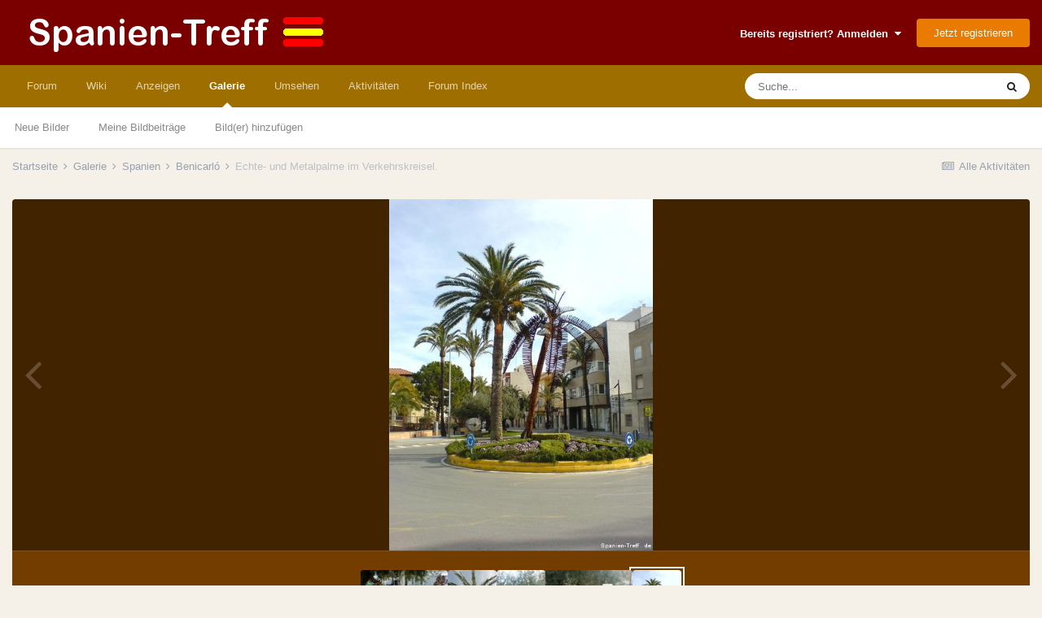

--- FILE ---
content_type: text/html;charset=UTF-8
request_url: https://www.spanien-treff.de/gallery/image/3140-echte-und-metalpalme-im-verkehrskreisel/
body_size: 11302
content:
<!DOCTYPE html>
<html lang="de-DE" dir="ltr">
	<head>
		<meta charset="utf-8">
        
		<title>Echte- und Metalpalme im Verkehrskreisel. - Spanien - Spanien Forum</title>
		
		
		
		

	<meta name="viewport" content="width=device-width, initial-scale=1">



	<meta name="twitter:card" content="summary_large_image" />



	
		
			
				<meta property="og:title" content="Echte- und Metalpalme im Verkehrskreisel.">
			
		
	

	
		
			
				<meta property="og:type" content="website">
			
		
	

	
		
			
				<meta property="og:url" content="https://www.spanien-treff.de/gallery/image/3140-echte-und-metalpalme-im-verkehrskreisel/">
			
		
	

	
		
			
				<meta name="description" content="">
			
		
	

	
		
			
				<meta property="og:description" content="">
			
		
	

	
		
			
				<meta property="og:updated_time" content="2012-04-03T23:42:11Z">
			
		
	

	
		
			
				<meta property="og:image" content="https://www.spanien-treff.de/uploads/gallery/album_123/gallery_1_123_1385431073_2907.jpg">
			
		
	

	
		
			
				<meta property="og:image:type" content="image/jpeg">
			
		
	

	
		
			
				<meta property="og:site_name" content="Spanien Forum">
			
		
	

	
		
			
				<meta property="og:locale" content="de_DE">
			
		
	


	
		<link rel="canonical" href="https://www.spanien-treff.de/gallery/image/3140-echte-und-metalpalme-im-verkehrskreisel/" />
	

	
		<link rel="preload" href="https://www.spanien-treff.de/uploads/gallery/album_123/gallery_1_123_1385431073_2907.jpg" as="image" type="image/jpeg" />
	

	
		<link rel="prefetch" href="https://www.spanien-treff.de/uploads/gallery/album_123/gallery_1_123_909392.jpg" as="image" type="image/jpeg" />
	

	
		<link rel="prefetch" href="https://www.spanien-treff.de/uploads/gallery/album_123/gallery_1_123_1385431073_2908.jpg" as="image" type="image/jpeg" />
	




<link rel="manifest" href="https://www.spanien-treff.de/manifest.webmanifest/">
<meta name="msapplication-config" content="https://www.spanien-treff.de/browserconfig.xml/">
<meta name="msapplication-starturl" content="/">
<meta name="application-name" content="Spanien Forum">
<meta name="apple-mobile-web-app-title" content="Spanien Forum">

	<meta name="theme-color" content="#7a0000">










<link rel="preload" href="//www.spanien-treff.de/applications/core/interface/font/fontawesome-webfont.woff2?v=4.7.0" as="font" crossorigin="anonymous">
		




	<link rel='stylesheet' href='https://www.spanien-treff.de/uploads/css_built_7/341e4a57816af3ba440d891ca87450ff_framework.css?v=afc8d8688c1725480815' media='all'>

	<link rel='stylesheet' href='https://www.spanien-treff.de/uploads/css_built_7/05e81b71abe4f22d6eb8d1a929494829_responsive.css?v=afc8d8688c1725480815' media='all'>

	<link rel='stylesheet' href='https://www.spanien-treff.de/uploads/css_built_7/20446cf2d164adcc029377cb04d43d17_flags.css?v=afc8d8688c1725480815' media='all'>

	<link rel='stylesheet' href='https://www.spanien-treff.de/uploads/css_built_7/90eb5adf50a8c640f633d47fd7eb1778_core.css?v=afc8d8688c1725480815' media='all'>

	<link rel='stylesheet' href='https://www.spanien-treff.de/uploads/css_built_7/5a0da001ccc2200dc5625c3f3934497d_core_responsive.css?v=afc8d8688c1725480815' media='all'>

	<link rel='stylesheet' href='https://www.spanien-treff.de/uploads/css_built_7/37c6452ea623de41c991284837957128_gallery.css?v=afc8d8688c1725480815' media='all'>

	<link rel='stylesheet' href='https://www.spanien-treff.de/uploads/css_built_7/22e9af7d7c6ac7ddc7db0f1b0d471efc_gallery_responsive.css?v=afc8d8688c1725480815' media='all'>

	<link rel='stylesheet' href='https://www.spanien-treff.de/uploads/css_built_7/8a32dcbf06236254181d222455063219_global.css?v=afc8d8688c1725480815' media='all'>





<link rel='stylesheet' href='https://www.spanien-treff.de/uploads/css_built_7/258adbb6e4f3e83cd3b355f84e3fa002_custom.css?v=afc8d8688c1725480815' media='all'>




		
		

	
	<link rel='shortcut icon' href='https://www.spanien-treff.de/uploads/monthly_2015_08/favicon.ico.4b95742181d8a01a85daaf721c461214.ico' type="image/x-icon">

	</head>
	<body class='ipsApp ipsApp_front ipsJS_none ipsClearfix' data-controller='core.front.core.app' data-message="" data-pageApp='gallery' data-pageLocation='front' data-pageModule='gallery' data-pageController='view' data-pageID='3140'  >
		

<script async src="//pagead2.googlesyndication.com/pagead/js/adsbygoogle.js"></script>
<script>
     (adsbygoogle = window.adsbygoogle || []).push({
          google_ad_client: "ca-pub-0370612749560927",
          enable_page_level_ads: true
     });
</script>

        

        

		  <a href='#ipsLayout_mainArea' class='ipsHide' title='Zum Hauptinhalt dieser Seite gehen' accesskey='m'>Zum Inhalt springen</a>
		<div id='ipsLayout_header' class='ipsClearfix'>
			





			<header>
				<div class='ipsLayout_container'>
					


<a href='https://www.spanien-treff.de/' id='elLogo' accesskey='1'><img src="https://www.spanien-treff.de/uploads/monthly_2022_09/spanien-logo.png.457434ce217363e3eba17b7bdc2a86af.png" alt='Spanien Forum'></a>

					
						

	<ul id='elUserNav' class='ipsList_inline cSignedOut ipsResponsive_showDesktop'>
		
        
		
        
        
            
            <li id='elSignInLink'>
                <a href='https://www.spanien-treff.de/login/' data-ipsMenu-closeOnClick="false" data-ipsMenu id='elUserSignIn'>
                    Bereits registriert? Anmelden &nbsp;<i class='fa fa-caret-down'></i>
                </a>
                
<div id='elUserSignIn_menu' class='ipsMenu ipsMenu_auto ipsHide'>
	<form accept-charset='utf-8' method='post' action='https://www.spanien-treff.de/login/'>
		<input type="hidden" name="csrfKey" value="7ce597af83d59deb6420e5d2a8d40555">
		<input type="hidden" name="ref" value="aHR0cHM6Ly93d3cuc3Bhbmllbi10cmVmZi5kZS9nYWxsZXJ5L2ltYWdlLzMxNDAtZWNodGUtdW5kLW1ldGFscGFsbWUtaW0tdmVya2VocnNrcmVpc2VsLw==">
		<div data-role="loginForm">
			
			
			
				
<div class="ipsPad ipsForm ipsForm_vertical">
	<h4 class="ipsType_sectionHead">Anmelden</h4>
	<br><br>
	<ul class='ipsList_reset'>
		<li class="ipsFieldRow ipsFieldRow_noLabel ipsFieldRow_fullWidth">
			
			
				<input type="email" placeholder="E-Mail-Adresse" name="auth" autocomplete="email">
			
		</li>
		<li class="ipsFieldRow ipsFieldRow_noLabel ipsFieldRow_fullWidth">
			<input type="password" placeholder="Passwort" name="password" autocomplete="current-password">
		</li>
		<li class="ipsFieldRow ipsFieldRow_checkbox ipsClearfix">
			<span class="ipsCustomInput">
				<input type="checkbox" name="remember_me" id="remember_me_checkbox" value="1" checked aria-checked="true">
				<span></span>
			</span>
			<div class="ipsFieldRow_content">
				<label class="ipsFieldRow_label" for="remember_me_checkbox">Angemeldet bleiben</label>
				<span class="ipsFieldRow_desc">Nicht empfohlen auf gemeinsam genutzten Computern</span>
			</div>
		</li>
		<li class="ipsFieldRow ipsFieldRow_fullWidth">
			<button type="submit" name="_processLogin" value="usernamepassword" class="ipsButton ipsButton_primary ipsButton_small" id="elSignIn_submit">Anmelden</button>
			
				<p class="ipsType_right ipsType_small">
					
						<a href='https://www.spanien-treff.de/lostpassword/' data-ipsDialog data-ipsDialog-title='Passwort vergessen?'>
					
					Passwort vergessen?</a>
				</p>
			
		</li>
	</ul>
</div>
			
		</div>
	</form>
</div>
            </li>
            
        
		
			<li>
				
					<a href='https://www.spanien-treff.de/register/' data-ipsDialog data-ipsDialog-size='narrow' data-ipsDialog-title='Jetzt registrieren' id='elRegisterButton' class='ipsButton ipsButton_normal ipsButton_primary'>Jetzt registrieren</a>
				
			</li>
		
	</ul>

						
<ul class='ipsMobileHamburger ipsList_reset ipsResponsive_hideDesktop'>
	<li data-ipsDrawer data-ipsDrawer-drawerElem='#elMobileDrawer'>
		<a href='#'>
			
			
				
			
			
			
			<i class='fa fa-navicon'></i>
		</a>
	</li>
</ul>
					
				</div>
			</header>
			

	<nav data-controller='core.front.core.navBar' class=' ipsResponsive_showDesktop'>
		<div class='ipsNavBar_primary ipsLayout_container '>
			<ul data-role="primaryNavBar" class='ipsClearfix'>
				


	
		
		
		<li  id='elNavSecondary_3' data-role="navBarItem" data-navApp="forums" data-navExt="Forums">
			
			
				<a href="https://www.spanien-treff.de/forums/"  data-navItem-id="3" >
					Forum<span class='ipsNavBar_active__identifier'></span>
				</a>
			
			
		</li>
	
	

	
		
		
		<li  id='elNavSecondary_22' data-role="navBarItem" data-navApp="cms" data-navExt="Pages">
			
			
				<a href="https://www.spanien-treff.de/wiki/"  data-navItem-id="22" >
					Wiki<span class='ipsNavBar_active__identifier'></span>
				</a>
			
			
		</li>
	
	

	
		
		
		<li  id='elNavSecondary_28' data-role="navBarItem" data-navApp="core" data-navExt="CustomItem">
			
			
				<a href="https://www.spanien-treff.de/forums/forum/62-spanien-kleinanzeigen-dienstleistungen-marktplatz/"  data-navItem-id="28" >
					Anzeigen<span class='ipsNavBar_active__identifier'></span>
				</a>
			
			
		</li>
	
	

	
		
		
			
		
		<li class='ipsNavBar_active' data-active id='elNavSecondary_4' data-role="navBarItem" data-navApp="gallery" data-navExt="Gallery">
			
			
				<a href="https://www.spanien-treff.de/gallery/"  data-navItem-id="4" data-navDefault>
					Galerie<span class='ipsNavBar_active__identifier'></span>
				</a>
			
			
				<ul class='ipsNavBar_secondary ' data-role='secondaryNavBar'>
					


	
		
		
		<li  id='elNavSecondary_25' data-role="navBarItem" data-navApp="core" data-navExt="YourActivityStreamsItem">
			
			
				<a href="https://www.spanien-treff.de/discover/6/"  data-navItem-id="25" >
					Neue Bilder<span class='ipsNavBar_active__identifier'></span>
				</a>
			
			
		</li>
	
	

	
		
		
		<li  id='elNavSecondary_26' data-role="navBarItem" data-navApp="core" data-navExt="YourActivityStreamsItem">
			
			
				<a href="https://www.spanien-treff.de/discover/7/"  data-navItem-id="26" >
					Meine Bildbeiträge<span class='ipsNavBar_active__identifier'></span>
				</a>
			
			
		</li>
	
	

	
		
		
		<li  id='elNavSecondary_27' data-role="navBarItem" data-navApp="core" data-navExt="CustomItem">
			
			
				<a href="https://www.spanien-treff.de/gallery/submit/?_new=1"  data-navItem-id="27" >
					Bild(er) hinzufügen<span class='ipsNavBar_active__identifier'></span>
				</a>
			
			
		</li>
	
	

					<li class='ipsHide' id='elNavigationMore_4' data-role='navMore'>
						<a href='#' data-ipsMenu data-ipsMenu-appendTo='#elNavigationMore_4' id='elNavigationMore_4_dropdown'>Mehr <i class='fa fa-caret-down'></i></a>
						<ul class='ipsHide ipsMenu ipsMenu_auto' id='elNavigationMore_4_dropdown_menu' data-role='moreDropdown'></ul>
					</li>
				</ul>
			
		</li>
	
	

	
		
		
		<li  id='elNavSecondary_1' data-role="navBarItem" data-navApp="core" data-navExt="CustomItem">
			
			
				<a href="https://www.spanien-treff.de"  data-navItem-id="1" >
					Umsehen<span class='ipsNavBar_active__identifier'></span>
				</a>
			
			
				<ul class='ipsNavBar_secondary ipsHide' data-role='secondaryNavBar'>
					


	
		
		
		<li  id='elNavSecondary_30' data-role="navBarItem" data-navApp="core" data-navExt="Promoted">
			
			
				<a href="https://www.spanien-treff.de/ourpicks/"  data-navItem-id="30" >
					Unsere Auswahl<span class='ipsNavBar_active__identifier'></span>
				</a>
			
			
		</li>
	
	

	
		
		
		<li  id='elNavSecondary_29' data-role="navBarItem" data-navApp="core" data-navExt="Leaderboard">
			
			
				<a href="https://www.spanien-treff.de/leaderboard/"  data-navItem-id="29" >
					Rangliste<span class='ipsNavBar_active__identifier'></span>
				</a>
			
			
		</li>
	
	

	
	

	
		
		
		<li  id='elNavSecondary_6' data-role="navBarItem" data-navApp="calendar" data-navExt="Calendar">
			
			
				<a href="https://www.spanien-treff.de/events/"  data-navItem-id="6" >
					Kalender<span class='ipsNavBar_active__identifier'></span>
				</a>
			
			
		</li>
	
	

	
		
		
		<li  id='elNavSecondary_8' data-role="navBarItem" data-navApp="core" data-navExt="StaffDirectory">
			
			
				<a href="https://www.spanien-treff.de/staff/"  data-navItem-id="8" >
					Teammitglieder<span class='ipsNavBar_active__identifier'></span>
				</a>
			
			
		</li>
	
	

	
		
		
		<li  id='elNavSecondary_9' data-role="navBarItem" data-navApp="core" data-navExt="OnlineUsers">
			
			
				<a href="https://www.spanien-treff.de/online/"  data-navItem-id="9" >
					Benutzer online<span class='ipsNavBar_active__identifier'></span>
				</a>
			
			
		</li>
	
	

					<li class='ipsHide' id='elNavigationMore_1' data-role='navMore'>
						<a href='#' data-ipsMenu data-ipsMenu-appendTo='#elNavigationMore_1' id='elNavigationMore_1_dropdown'>Mehr <i class='fa fa-caret-down'></i></a>
						<ul class='ipsHide ipsMenu ipsMenu_auto' id='elNavigationMore_1_dropdown_menu' data-role='moreDropdown'></ul>
					</li>
				</ul>
			
		</li>
	
	

	
		
		
		<li  id='elNavSecondary_2' data-role="navBarItem" data-navApp="core" data-navExt="CustomItem">
			
			
				<a href="https://www.spanien-treff.de/discover/"  data-navItem-id="2" >
					Aktivitäten<span class='ipsNavBar_active__identifier'></span>
				</a>
			
			
				<ul class='ipsNavBar_secondary ipsHide' data-role='secondaryNavBar'>
					


	
		
		
		<li  id='elNavSecondary_10' data-role="navBarItem" data-navApp="core" data-navExt="AllActivity">
			
			
				<a href="https://www.spanien-treff.de/discover/"  data-navItem-id="10" >
					Alle Aktivitäten<span class='ipsNavBar_active__identifier'></span>
				</a>
			
			
		</li>
	
	

	
		
		
		<li  id='elNavSecondary_12' data-role="navBarItem" data-navApp="core" data-navExt="YourActivityStreamsItem">
			
			
				<a href="https://www.spanien-treff.de/discover/unread/"  data-navItem-id="12" >
					Ungelesene Inhalte<span class='ipsNavBar_active__identifier'></span>
				</a>
			
			
		</li>
	
	

	
		
		
		<li  id='elNavSecondary_13' data-role="navBarItem" data-navApp="core" data-navExt="YourActivityStreamsItem">
			
			
				<a href="https://www.spanien-treff.de/discover/content-started/"  data-navItem-id="13" >
					Inhalte, die ich erstellt habe<span class='ipsNavBar_active__identifier'></span>
				</a>
			
			
		</li>
	
	

	
		
		
		<li  id='elNavSecondary_11' data-role="navBarItem" data-navApp="core" data-navExt="YourActivityStreams">
			
			
				<a href="#" id="elNavigation_11" data-ipsMenu data-ipsMenu-appendTo='#elNavSecondary_2' data-ipsMenu-activeClass='ipsNavActive_menu' data-navItem-id="11" >
					Meine Aktivitäten-Streams <i class="fa fa-caret-down"></i><span class='ipsNavBar_active__identifier'></span>
				</a>
				<ul id="elNavigation_11_menu" class="ipsMenu ipsMenu_auto ipsHide">
					

	
		
			<li class='ipsMenu_item' data-streamid='6'>
				<a href='https://www.spanien-treff.de/discover/6/' >
					Neue Bilder
				</a>
			</li>
		
	

				</ul>
			
			
		</li>
	
	

	
		
		
		<li  id='elNavSecondary_14' data-role="navBarItem" data-navApp="core" data-navExt="Search">
			
			
				<a href="https://www.spanien-treff.de/search/"  data-navItem-id="14" >
					Suche<span class='ipsNavBar_active__identifier'></span>
				</a>
			
			
		</li>
	
	

					<li class='ipsHide' id='elNavigationMore_2' data-role='navMore'>
						<a href='#' data-ipsMenu data-ipsMenu-appendTo='#elNavigationMore_2' id='elNavigationMore_2_dropdown'>Mehr <i class='fa fa-caret-down'></i></a>
						<ul class='ipsHide ipsMenu ipsMenu_auto' id='elNavigationMore_2_dropdown_menu' data-role='moreDropdown'></ul>
					</li>
				</ul>
			
		</li>
	
	

	
		
		
		<li  id='elNavSecondary_34' data-role="navBarItem" data-navApp="core" data-navExt="CustomItem">
			
			
				<a href="https://www.spanien-treff.de/forums/"  data-navItem-id="34" >
					Forum Index<span class='ipsNavBar_active__identifier'></span>
				</a>
			
			
		</li>
	
	

				<li class='ipsHide' id='elNavigationMore' data-role='navMore'>
					<a href='#' data-ipsMenu data-ipsMenu-appendTo='#elNavigationMore' id='elNavigationMore_dropdown'>Mehr</a>
					<ul class='ipsNavBar_secondary ipsHide' data-role='secondaryNavBar'>
						<li class='ipsHide' id='elNavigationMore_more' data-role='navMore'>
							<a href='#' data-ipsMenu data-ipsMenu-appendTo='#elNavigationMore_more' id='elNavigationMore_more_dropdown'>Mehr <i class='fa fa-caret-down'></i></a>
							<ul class='ipsHide ipsMenu ipsMenu_auto' id='elNavigationMore_more_dropdown_menu' data-role='moreDropdown'></ul>
						</li>
					</ul>
				</li>
			</ul>
			

	<div id="elSearchWrapper">
		<div id='elSearch' data-controller="core.front.core.quickSearch">
			<form accept-charset='utf-8' action='//www.spanien-treff.de/search/?do=quicksearch' method='post'>
                <input type='search' id='elSearchField' placeholder='Suche...' name='q' autocomplete='off' aria-label='Suche'>
                <details class='cSearchFilter'>
                    <summary class='cSearchFilter__text'></summary>
                    <ul class='cSearchFilter__menu'>
                        
                        <li><label><input type="radio" name="type" value="all"  checked><span class='cSearchFilter__menuText'>Überall</span></label></li>
                        
                            
                                <li><label><input type="radio" name="type" value='contextual_{&quot;type&quot;:&quot;gallery_image&quot;,&quot;nodes&quot;:3}'><span class='cSearchFilter__menuText'>Diese Kategorie</span></label></li>
                            
                                <li><label><input type="radio" name="type" value='contextual_{&quot;type&quot;:&quot;gallery_image&quot;,&quot;item&quot;:3140}'><span class='cSearchFilter__menuText'>Diese Bild</span></label></li>
                            
                        
                        
                            <li><label><input type="radio" name="type" value="core_statuses_status"><span class='cSearchFilter__menuText'>Statusmeldungen</span></label></li>
                        
                            <li><label><input type="radio" name="type" value="cms_pages_pageitem"><span class='cSearchFilter__menuText'>Seiten</span></label></li>
                        
                            <li><label><input type="radio" name="type" value="cms_records1"><span class='cSearchFilter__menuText'>Wiki-Einträge</span></label></li>
                        
                            <li><label><input type="radio" name="type" value="forums_topic"><span class='cSearchFilter__menuText'>Themen</span></label></li>
                        
                            <li><label><input type="radio" name="type" value="calendar_event"><span class='cSearchFilter__menuText'>Termine</span></label></li>
                        
                            <li><label><input type="radio" name="type" value="gallery_image"><span class='cSearchFilter__menuText'>Bilder</span></label></li>
                        
                            <li><label><input type="radio" name="type" value="gallery_album_item"><span class='cSearchFilter__menuText'>Alben</span></label></li>
                        
                            <li><label><input type="radio" name="type" value="core_members"><span class='cSearchFilter__menuText'>Benutzer</span></label></li>
                        
                    </ul>
                </details>
				<button class='cSearchSubmit' type="submit" aria-label='Suche'><i class="fa fa-search"></i></button>
			</form>
		</div>
	</div>

		</div>
	</nav>

			
<ul id='elMobileNav' class='ipsResponsive_hideDesktop' data-controller='core.front.core.mobileNav'>
	
		
			
			
				
				
			
				
				
			
				
					<li id='elMobileBreadcrumb'>
						<a href='https://www.spanien-treff.de/gallery/album/123-benicarl%C3%B3/'>
							<span>Benicarló</span>
						</a>
					</li>
				
				
			
				
				
			
		
	
	
	
	<li >
		<a data-action="defaultStream" href='https://www.spanien-treff.de/discover/'><i class="fa fa-newspaper-o" aria-hidden="true"></i></a>
	</li>

	

	
		<li class='ipsJS_show'>
			<a href='https://www.spanien-treff.de/search/'><i class='fa fa-search'></i></a>
		</li>
	
</ul>
		</div>
		<main id='ipsLayout_body' class='ipsLayout_container'>
			<div id='ipsLayout_contentArea'>
				<div id='ipsLayout_contentWrapper'>
					
<nav class='ipsBreadcrumb ipsBreadcrumb_top ipsFaded_withHover'>
	

	<ul class='ipsList_inline ipsPos_right'>
		
		<li >
			<a data-action="defaultStream" class='ipsType_light '  href='https://www.spanien-treff.de/discover/'><i class="fa fa-newspaper-o" aria-hidden="true"></i> <span>Alle Aktivitäten</span></a>
		</li>
		
	</ul>

	<ul data-role="breadcrumbList">
		<li>
			<a title="Startseite" href='https://www.spanien-treff.de/'>
				<span>Startseite <i class='fa fa-angle-right'></i></span>
			</a>
		</li>
		
		
			<li>
				
					<a href='https://www.spanien-treff.de/gallery/'>
						<span>Galerie <i class='fa fa-angle-right' aria-hidden="true"></i></span>
					</a>
				
			</li>
		
			<li>
				
					<a href='https://www.spanien-treff.de/gallery/category/3-spanien/'>
						<span>Spanien <i class='fa fa-angle-right' aria-hidden="true"></i></span>
					</a>
				
			</li>
		
			<li>
				
					<a href='https://www.spanien-treff.de/gallery/album/123-benicarl%C3%B3/'>
						<span>Benicarló <i class='fa fa-angle-right' aria-hidden="true"></i></span>
					</a>
				
			</li>
		
			<li>
				
					Echte- und Metalpalme im Verkehrskreisel.
				
			</li>
		
	</ul>
</nav>
					
					<div id='ipsLayout_mainArea'>
						
						
						
						

	




	<div class='cWidgetContainer '  data-role='widgetReceiver' data-orientation='horizontal' data-widgetArea='header'>
		<ul class='ipsList_reset'>
			
				
					
					<li class='ipsWidget ipsWidget_horizontal ipsBox  ipsWidgetHide ipsHide ' data-blockID='app_core_announcements_dln85f7dp' data-blockConfig="true" data-blockTitle="Ankündigungen" data-blockErrorMessage="Dieser Block kann nicht angezeigt werden. Er benötigt eine Konfiguration, kann auf dieser Seite nicht dargestellt werden, oder wird erst nach einem erneuten Seitenaufruf dargestellt."  data-controller='core.front.widgets.block'></li>
				
			
		</ul>
	</div>

						



<div data-controller='gallery.front.view.image' data-lightboxURL='https://www.spanien-treff.de/gallery/image/3140-echte-und-metalpalme-im-verkehrskreisel/'>
	<div class='ipsColumns ipsMargin_bottom'>
		<div class='ipsColumn ipsColumn_fluid'>
			<div class='cGalleryLightbox_inner' data-role="imageSizer">
				<div class='elGalleryHeader'>
					

<div id='elGalleryImage' class='elGalleryImage' data-role="imageFrame" data-imageSizes='{&quot;large&quot;:[450,600],&quot;small&quot;:[180,240]}'>
	
		<div class='cGalleryViewImage' data-role='notesWrapper' data-controller='gallery.front.view.notes' data-imageID='3140'  data-notesData='[]'>
			<div>
				<a href='https://www.spanien-treff.de/uploads/gallery/album_123/gallery_1_123_1385431073_2907.jpg' title='In Lightbox anzeigen' data-ipsLightbox>
					<img src='https://www.spanien-treff.de/uploads/gallery/album_123/gallery_1_123_1385431073_2907.jpg' alt="Echte- und Metalpalme im Verkehrskreisel." title='Echte- und Metalpalme im Verkehrskreisel.' data-role='theImage'>
				</a>
            </div>
			
		</div>
        	


		<div class='cGalleryImageFade'>
			<div class='cGalleryImageBottomBar'>
				<div class='cGalleryCreditInfo ipsType_normal ipsHide'>
					
						<div>&copy; Joaquín Enríquez Beltrán</div>
					

					
				</div>
				
					<ul class='ipsList_inline'>
						<li>
							<a href='#' data-ipsMenu data-ipsMenu-above='true' id='elImageTools' class='ipsButton ipsButton_link ipsButton_verySmall ipsJS_show cGalleryViewImage_controls'>Bildwerkzeuge <i class='fa fa-caret-down'></i></a>
						</li>
					</ul>
					<ul class='ipsMenu ipsMenu_auto ipsHide' id='elImageTools_menu'>
						
						
						
							<li class='ipsMenu_item'>
								<a href='https://www.spanien-treff.de/gallery/image/3140-echte-und-metalpalme-im-verkehrskreisel/?do=download' title='Herunterladen'><i class='fa fa-fw fa-download'></i> Herunterladen</a>
							</li>
						
					</ul>
				
			</div>
		</div>
	
	<span class='elGalleryImageNav'>
       
            <a href='https://www.spanien-treff.de/gallery/image/3140-echte-und-metalpalme-im-verkehrskreisel/?browse=1&amp;do=previous' class='elGalleryImageNav_prev' data-action="prevMedia"><i class='fa fa-angle-left'></i></a>
            <a href='https://www.spanien-treff.de/gallery/image/3140-echte-und-metalpalme-im-verkehrskreisel/?browse=1&amp;do=next' class='elGalleryImageNav_next' data-action="nextMedia"><i class='fa fa-angle-right'></i></a>
        
	</span>
</div>
				</div>
			</div>
            
            
            
			<div class='cGalleryImageThumbs'>
				<ol class='cGalleryCarousel' id='gallery-image-thumbs'>
                    
					
			            <li class='cGalleryCarousel__item'>
			            	<div class='ipsImageBlock'>
				                
					                <a href='https://www.spanien-treff.de/gallery/image/3144-verkrusteter-anker/' title='Bild anzeigen Verkrusteter Anker' class='ipsImageBlock__main'>
					                	<img src='https://www.spanien-treff.de/uploads/gallery/album_123/sml_gallery_1_123_1385431073_2911.jpg' alt="Verkrusteter Anker" loading="lazy">
					                </a>
				                
                            	

                            </div>
                        </li>
                        
			        
			            <li class='cGalleryCarousel__item'>
			            	<div class='ipsImageBlock'>
				                
					                <a href='https://www.spanien-treff.de/gallery/image/3143-palme/' title='Bild anzeigen Palme' class='ipsImageBlock__main'>
					                	<img src='https://www.spanien-treff.de/uploads/gallery/album_123/sml_gallery_1_123_1385431073_2910.jpg' alt="Palme" loading="lazy">
					                </a>
				                
                            	

                            </div>
                        </li>
                        
			        
			            <li class='cGalleryCarousel__item'>
			            	<div class='ipsImageBlock'>
				                
					                <a href='https://www.spanien-treff.de/gallery/image/3142-baum/' title='Bild anzeigen Baum' class='ipsImageBlock__main'>
					                	<img src='https://www.spanien-treff.de/uploads/gallery/album_123/sml_gallery_1_123_1385431073_2909.jpg' alt="Baum" loading="lazy">
					                </a>
				                
                            	

                            </div>
                        </li>
                        
			        
			            <li class='cGalleryCarousel__item'>
			            	<div class='ipsImageBlock'>
				                
					                <a href='https://www.spanien-treff.de/gallery/image/3141-m%C3%BChlsteine/' title='Bild anzeigen Mühlsteine' class='ipsImageBlock__main'>
					                	<img src='https://www.spanien-treff.de/uploads/gallery/album_123/sml_gallery_1_123_1385431073_2908.jpg' alt="Mühlsteine" loading="lazy">
					                </a>
				                
                            	

                            </div>
                        </li>
                        
			        

                    <li class='cGalleryCarousel__item cGalleryCarousel__item--active'>
                    	<div class='ipsImageBlock'>
	                        
	                            <a href='https://www.spanien-treff.de/gallery/image/3140-echte-und-metalpalme-im-verkehrskreisel/' title='Bild anzeigen Echte- und Metalpalme im Verkehrskreisel.' class='ipsImageBlock__main'>
	                                <img src='https://www.spanien-treff.de/uploads/gallery/album_123/sml_gallery_1_123_1385431073_2907.jpg' alt="Echte- und Metalpalme im Verkehrskreisel." loading="lazy">
	                            </a>
                        	
                        	

                        </div>
                        
                    </li>

                    
				</ol>
                <div class='cGalleryCarouselNav cGalleryCarouselNav--overlay' data-carousel-controls='gallery-image-thumbs' data-controller="gallery.front.browse.carousel" hidden>
                    <button class='cGalleryCarouselNav__button' data-carousel-arrow='prev' aria-label='Previous' role='button'>
                        <svg aria-hidden="true" xmlns="http://www.w3.org/2000/svg" viewBox="0 0 320 512" width="10"><path d="M34.52 239.03L228.87 44.69c9.37-9.37 24.57-9.37 33.94 0l22.67 22.67c9.36 9.36 9.37 24.52.04 33.9L131.49 256l154.02 154.75c9.34 9.38 9.32 24.54-.04 33.9l-22.67 22.67c-9.37 9.37-24.57 9.37-33.94 0L34.52 272.97c-9.37-9.37-9.37-24.57 0-33.94z"/></svg>
                    </button>
                    <button class='cGalleryCarouselNav__button' data-carousel-arrow='next' aria-label='Next' role='button'>
                        <svg aria-hidden="true" xmlns="http://www.w3.org/2000/svg" viewBox="0 0 320 512" width="10"><path d="M285.476 272.971L91.132 467.314c-9.373 9.373-24.569 9.373-33.941 0l-22.667-22.667c-9.357-9.357-9.375-24.522-.04-33.901L188.505 256 34.484 101.255c-9.335-9.379-9.317-24.544.04-33.901l22.667-22.667c9.373-9.373 24.569-9.373 33.941 0L285.475 239.03c9.373 9.372 9.373 24.568.001 33.941z"/></svg>
                    </button>
                </div>
			</div>
            
		</div>
	</div>

	<section data-role='imageInfo'>
		




<div class='ipsColumns ipsColumns_collapsePhone ipsResponsive_pull ipsSpacer_bottom'>
	<div class='ipsColumn ipsColumn_fluid'>
		

		<div class='ipsBox'>
			<div class='ipsPadding' data-role='imageDescription'>
				<div class='ipsFlex ipsFlex-ai:center ipsFlex-fw:wrap ipsGap:4'>
					<div class='ipsFlex-flex:11'>
						<h1 class='ipsType_pageTitle ipsContained_container'>
							
							
							
							
							
								<span class='ipsContained ipsType_break'>Echte- und Metalpalme im Verkehrskreisel.</span>
							
						</h1>
						
					</div>
				</div>
				<hr class='ipsHr'>
				<div class='ipsPageHeader__meta ipsFlex ipsFlex-jc:between ipsFlex-ai:center ipsFlex-fw:wrap ipsGap:3'>
					<div class='ipsFlex-flex:11'>
						<div class='ipsPhotoPanel ipsPhotoPanel_mini ipsClearfix'>
							


	<a href="https://www.spanien-treff.de/profile/1-delmar/" rel="nofollow" data-ipsHover data-ipsHover-width="370" data-ipsHover-target="https://www.spanien-treff.de/profile/1-delmar/?do=hovercard" class="ipsUserPhoto ipsUserPhoto_mini" title="Zum Profil von Delmar">
		<img src='https://www.spanien-treff.de/uploads/monthly_2025_12/FranzMarctiereineinerlandschaft.thumb.jpg.57be777be96a0ad65b26d5da218c2f2c.jpg' alt='Delmar' loading="lazy">
	</a>

							<div>
								<p class='ipsType_reset ipsType_normal ipsType_blendLinks'>
									Von 


<a href='https://www.spanien-treff.de/profile/1-delmar/' rel="nofollow" data-ipsHover data-ipsHover-width='370' data-ipsHover-target='https://www.spanien-treff.de/profile/1-delmar/?do=hovercard&amp;referrer=https%253A%252F%252Fwww.spanien-treff.de%252Fgallery%252Fimage%252F3140-echte-und-metalpalme-im-verkehrskreisel%252F' title="Zum Profil von Delmar" class="ipsType_break">Delmar</a>
								</p>
								<ul class='ipsList_inline'>
									<li class='ipsType_light'><time datetime='2012-04-03T23:42:11Z' title='03.04.2012 23:42 ' data-short='13 Jr.'>3. April 2012</time></li>
									<li class='ipsType_light'>1.634 Aufrufe</li>
									
										<li><a href='https://www.spanien-treff.de/profile/1-delmar/content/?type=gallery_image'>Andere Bilder dieses Benutzers suchen</a></li>
									
								</ul>
							</div>
						</div>
					</div>
					<div class='ipsFlex-flex:01 ipsResponsive_hidePhone'>
						<div class='ipsFlex ipsFlex-ai:center ipsFlex-jc:center ipsGap:3 ipsGap_row:0'>
							
							



							

<div data-followApp='gallery' data-followArea='image' data-followID='3140' data-controller='core.front.core.followButton'>
	

	<a href='https://www.spanien-treff.de/login/' rel="nofollow" class="ipsFollow ipsPos_middle ipsButton ipsButton_light ipsButton_verySmall ipsButton_disabled" data-role="followButton" data-ipsTooltip title='Anmelden, um diesem Inhalt zu folgen'>
		<span>Folgen</span>
		<span class='ipsCommentCount'>0</span>
	</a>

</div>
						</div>
					</div>
				</div>
				
				
					<hr class='ipsHr'>			
					<div class='ipsType_medium ipsType_richText ipsType_break ipsSpacer_both' data-controller="core.front.core.lightboxedImages">
						


					</div>
				

				

					

				

					
						<h3 class='ipsType_minorHeading'>Copyright</h3>
						<div class='ipsType_richText'>
							&copy; Joaquín Enríquez Beltrán
						</div>
					

				
			</div>
			<div class='ipsItemControls'>
				
					

	<div data-controller='core.front.core.reaction' class='ipsItemControls_right ipsClearfix '>	
		<div class='ipsReact ipsPos_right'>
			
				
				<div class='ipsReact_blurb ipsHide' data-role='reactionBlurb'>
					
				</div>
			
			
			
		</div>
	</div>

				
				<ul class='ipsComment_controls ipsClearfix ipsItemControls_left'>
					
				</ul>
			</div>
		</div>
	</div>
	<div class='ipsColumn ipsColumn_veryWide' id='elGalleryImageStats'>
		<div class='ipsBox ipsPadding' data-role="imageStats">
			
				<div class='ipsType_center'>
					
<div  class='ipsClearfix ipsRating  ipsRating_veryLarge'>
	
	<ul class='ipsRating_collective'>
		
			
				<li class='ipsRating_off'>
					<i class='fa fa-star'></i>
				</li>
			
		
			
				<li class='ipsRating_off'>
					<i class='fa fa-star'></i>
				</li>
			
		
			
				<li class='ipsRating_off'>
					<i class='fa fa-star'></i>
				</li>
			
		
			
				<li class='ipsRating_off'>
					<i class='fa fa-star'></i>
				</li>
			
		
			
				<li class='ipsRating_off'>
					<i class='fa fa-star'></i>
				</li>
			
		
	</ul>
</div>
				</div>
				<hr class='ipsHr'>
			

			

            <div>
                <h2 class='ipsType_minorHeading ipsType_break'>Vom Album</h2>
                <h3 class='ipsType_sectionHead'><a href='https://www.spanien-treff.de/gallery/album/123-benicarl%C3%B3/'>Benicarló</a></h3>
                <span class='ipsType_light'>&middot; 41 Bilder</span>
                <ul class='ipsList_reset ipsMargin_top ipsHide'>
                    <li><i class='fa fa-camera'></i> 41 Bilder</li>
                    
                        <li><i class='fa fa-comment'></i> 0 Kommentare</li>
                    
                    
                        <li><i class='fa fa-comment'></i> 0 Bildkommentare</li>
                    
                </ul>
            </div>
            <hr class='ipsHr'>

			
		</div>
	</div>
</div>


<div class='ipsBox ipsPadding ipsResponsive_pull ipsResponsive_showPhone ipsMargin_top'>
	
	<div class='ipsResponsive_noFloat ipsResponsive_block'>
		

<div data-followApp='gallery' data-followArea='image' data-followID='3140' data-controller='core.front.core.followButton'>
	

	<a href='https://www.spanien-treff.de/login/' rel="nofollow" class="ipsFollow ipsPos_middle ipsButton ipsButton_light ipsButton_verySmall ipsButton_disabled" data-role="followButton" data-ipsTooltip title='Anmelden, um diesem Inhalt zu folgen'>
		<span>Folgen</span>
		<span class='ipsCommentCount'>0</span>
	</a>

</div>
	</div>
	<div class='ipsResponsive_noFloat ipsResponsive_block ipsMargin_top:half'>
		



	</div>
</div>
	</section>

	<div data-role='imageComments'>
	
		<br>
		
		
<div data-controller='core.front.core.commentFeed, core.front.core.ignoredComments' data-autoPoll data-baseURL='https://www.spanien-treff.de/gallery/image/3140-echte-und-metalpalme-im-verkehrskreisel/' data-lastPage data-feedID='image-3140' id='comments'>
	

	

<div data-controller='core.front.core.recommendedComments' data-url='https://www.spanien-treff.de/gallery/image/3140-echte-und-metalpalme-im-verkehrskreisel/?tab=comments&amp;recommended=comments' class='ipsAreaBackground ipsPad ipsBox ipsBox_transparent ipsSpacer_bottom ipsRecommendedComments ipsHide'>
	<div data-role="recommendedComments">
		<h2 class='ipsType_sectionHead ipsType_large'>Empfohlene Kommentare</h2>
		
	</div>
</div>
	




	<div data-role='commentFeed' data-controller='core.front.core.moderation'>
		
			<p class='ipsType_normal ipsType_light ipsType_reset ipsPad' data-role='noComments'>Keine Kommentare vorhanden</p>
		
	</div>			
	

	
	<a id='replyForm'></a>
	<div data-role='replyArea' class='cTopicPostArea_noSize ipsSpacer_top'>
		
			
				

<div>
	<input type="hidden" name="csrfKey" value="7ce597af83d59deb6420e5d2a8d40555">
	
		<div class='ipsType_center ipsPad cGuestTeaser'>
			
				<h2 class='ipsType_pageTitle'>Erstelle ein Benutzerkonto oder melde Dich an, um zu kommentieren</h2>
				<p class='ipsType_light ipsType_normal ipsType_reset ipsSpacer_top ipsSpacer_half'>Du musst ein Benutzerkonto haben, um einen Kommentar verfassen zu können</p>
			
	
			<div class='ipsBox ipsPad ipsSpacer_top'>
				<div class='ipsGrid ipsGrid_collapsePhone'>
					<div class='ipsGrid_span6 cGuestTeaser_left'>
						<h2 class='ipsType_sectionHead'>Benutzerkonto erstellen</h2>
						<p class='ipsType_normal ipsType_reset ipsType_light ipsSpacer_bottom'>Neues Benutzerkonto für unsere Community erstellen. Es ist einfach!</p>
						
							<a href='https://www.spanien-treff.de/register/' class='ipsButton ipsButton_primary ipsButton_small' data-ipsDialog data-ipsDialog-size='narrow' data-ipsDialog-title='Jetzt registrieren'>
						
						Neues Benutzerkonto erstellen</a>
					</div>
					<div class='ipsGrid_span6 cGuestTeaser_right'>
						<h2 class='ipsType_sectionHead'>Anmelden</h2>
						<p class='ipsType_normal ipsType_reset ipsType_light ipsSpacer_bottom'>Du hast bereits ein Benutzerkonto? Melde Dich hier an.</p>
						<a href='https://www.spanien-treff.de/login/?ref=aHR0cHM6Ly93d3cuc3Bhbmllbi10cmVmZi5kZS9nYWxsZXJ5L2ltYWdlLzMxNDAtZWNodGUtdW5kLW1ldGFscGFsbWUtaW0tdmVya2VocnNrcmVpc2VsLyNyZXBseUZvcm0=' data-ipsDialog data-ipsDialog-size='medium' data-ipsDialog-remoteVerify="false" data-ipsDialog-title="Jetzt anmelden" class='ipsButton ipsButton_primary ipsButton_small'>Jetzt anmelden</a>
					</div>
				</div>
			</div>
		</div>
	
</div>
			
	</div>
	
</div>

	
	</div>

</div> 


						


	<div class='cWidgetContainer '  data-role='widgetReceiver' data-orientation='horizontal' data-widgetArea='footer'>
		<ul class='ipsList_reset'>
			
				
					
					<li class='ipsWidget ipsWidget_horizontal ipsBox  ' data-blockID='app_cms_Blocks_8b923yxtz' data-blockConfig="true" data-blockTitle="Benutzerdefinierte Blocks" data-blockErrorMessage="Dieser Block kann nicht angezeigt werden. Er benötigt eine Konfiguration, kann auf dieser Seite nicht dargestellt werden, oder wird erst nach einem erneuten Seitenaufruf dargestellt."  data-controller='core.front.widgets.block'>

<center>
<script async src="//pagead2.googlesyndication.com/pagead/js/adsbygoogle.js"></script>
<ins class="adsbygoogle"
     style="display:block"
     data-ad-format="autorelaxed"
     data-ad-client="ca-pub-0370612749560927"
     data-ad-slot="9985851687"></ins>
<script>
     (adsbygoogle = window.adsbygoogle || []).push({});
</script>
 </center>
</li>
				
					
					<li class='ipsWidget ipsWidget_horizontal ipsBox  ipsWidgetHide ipsHide ' data-blockID='app_core_relatedContent_dv7cg7thu' data-blockConfig="true" data-blockTitle="Ähnliche Inhalte" data-blockErrorMessage="Dieser Block kann nicht angezeigt werden. Er benötigt eine Konfiguration, kann auf dieser Seite nicht dargestellt werden, oder wird erst nach einem erneuten Seitenaufruf dargestellt."  data-controller='core.front.widgets.block'></li>
				
			
		</ul>
	</div>

					</div>
					


					
<nav class='ipsBreadcrumb ipsBreadcrumb_bottom ipsFaded_withHover'>
	
		


	

	<ul class='ipsList_inline ipsPos_right'>
		
		<li >
			<a data-action="defaultStream" class='ipsType_light '  href='https://www.spanien-treff.de/discover/'><i class="fa fa-newspaper-o" aria-hidden="true"></i> <span>Alle Aktivitäten</span></a>
		</li>
		
	</ul>

	<ul data-role="breadcrumbList">
		<li>
			<a title="Startseite" href='https://www.spanien-treff.de/'>
				<span>Startseite <i class='fa fa-angle-right'></i></span>
			</a>
		</li>
		
		
			<li>
				
					<a href='https://www.spanien-treff.de/gallery/'>
						<span>Galerie <i class='fa fa-angle-right' aria-hidden="true"></i></span>
					</a>
				
			</li>
		
			<li>
				
					<a href='https://www.spanien-treff.de/gallery/category/3-spanien/'>
						<span>Spanien <i class='fa fa-angle-right' aria-hidden="true"></i></span>
					</a>
				
			</li>
		
			<li>
				
					<a href='https://www.spanien-treff.de/gallery/album/123-benicarl%C3%B3/'>
						<span>Benicarló <i class='fa fa-angle-right' aria-hidden="true"></i></span>
					</a>
				
			</li>
		
			<li>
				
					Echte- und Metalpalme im Verkehrskreisel.
				
			</li>
		
	</ul>
</nav>
				</div>
			</div>
			
		</main>
		<footer id='ipsLayout_footer' class='ipsClearfix'>
			<div class='ipsLayout_container'>
				
				

<ul id='elFooterSocialLinks' class='ipsList_inline ipsType_center ipsSpacer_top'>
	

	
		<li class='cUserNav_icon'>
			<a href='https://www.facebook.com/spanientreff' target='_blank' class='cShareLink cShareLink_facebook' rel='noopener noreferrer'><i class='fa fa-facebook'></i></a>
		</li>
	
		<li class='cUserNav_icon'>
			<a href='https://www.youtube.com/user/SpanienTreff' target='_blank' class='cShareLink cShareLink_youtube' rel='noopener noreferrer'><i class='fa fa-youtube'></i></a>
		</li>
	

</ul>


<ul class='ipsList_inline ipsType_center ipsSpacer_top' id="elFooterLinks">
	
	
		<li>
			<a href='#elNavLang_menu' id='elNavLang' data-ipsMenu data-ipsMenu-above>Sprache <i class='fa fa-caret-down'></i></a>
			<ul id='elNavLang_menu' class='ipsMenu ipsMenu_selectable ipsHide'>
			
				<li class='ipsMenu_item ipsMenu_itemChecked'>
					<form action="//www.spanien-treff.de/language/?csrfKey=7ce597af83d59deb6420e5d2a8d40555" method="post">
					<input type="hidden" name="ref" value="aHR0cHM6Ly93d3cuc3Bhbmllbi10cmVmZi5kZS9nYWxsZXJ5L2ltYWdlLzMxNDAtZWNodGUtdW5kLW1ldGFscGFsbWUtaW0tdmVya2VocnNrcmVpc2VsLw==">
					<button type='submit' name='id' value='2' class='ipsButton ipsButton_link ipsButton_link_secondary'><i class='ipsFlag ipsFlag-de'></i> Deutsch (Standard)</button>
					</form>
				</li>
			
				<li class='ipsMenu_item'>
					<form action="//www.spanien-treff.de/language/?csrfKey=7ce597af83d59deb6420e5d2a8d40555" method="post">
					<input type="hidden" name="ref" value="aHR0cHM6Ly93d3cuc3Bhbmllbi10cmVmZi5kZS9nYWxsZXJ5L2ltYWdlLzMxNDAtZWNodGUtdW5kLW1ldGFscGFsbWUtaW0tdmVya2VocnNrcmVpc2VsLw==">
					<button type='submit' name='id' value='1' class='ipsButton ipsButton_link ipsButton_link_secondary'><i class='ipsFlag ipsFlag-us'></i> English (USA) </button>
					</form>
				</li>
			
			</ul>
		</li>
	
	
	
	
		<li><a href='https://www.spanien-treff.de/privacy/'>Datenschutzerklärung + Impressum</a></li>
	
	
</ul>	


<p id='elCopyright'>
	<span id='elCopyright_userLine'></span>
	<a rel='nofollow' title='Invision Community' href='https://www.invisioncommunity.com/'>Powered by Invision Community</a>
</p>
			</div>
		</footer>
		
<div id='elMobileDrawer' class='ipsDrawer ipsHide'>
	<div class='ipsDrawer_menu'>
		<a href='#' class='ipsDrawer_close' data-action='close'><span>&times;</span></a>
		<div class='ipsDrawer_content ipsFlex ipsFlex-fd:column'>
			
				<div class='ipsPadding ipsBorder_bottom'>
					<ul class='ipsToolList ipsToolList_vertical'>
						<li>
							<a href='https://www.spanien-treff.de/login/' id='elSigninButton_mobile' class='ipsButton ipsButton_light ipsButton_small ipsButton_fullWidth'>Bereits registriert? Anmelden</a>
						</li>
						
							<li>
								
									<a href='https://www.spanien-treff.de/register/' data-ipsDialog data-ipsDialog-size='narrow' data-ipsDialog-title='Jetzt registrieren' data-ipsDialog-fixed='true' id='elRegisterButton_mobile' class='ipsButton ipsButton_small ipsButton_fullWidth ipsButton_important'>Jetzt registrieren</a>
								
							</li>
						
					</ul>
				</div>
			

			

			<ul class='ipsDrawer_list ipsFlex-flex:11'>
				

				
				
				
				
					
						
						
							<li><a href='https://www.spanien-treff.de/forums/' >Forum</a></li>
						
					
				
					
						
						
							<li><a href='https://www.spanien-treff.de/wiki/' >Wiki</a></li>
						
					
				
					
						
						
							<li><a href='https://www.spanien-treff.de/forums/forum/62-spanien-kleinanzeigen-dienstleistungen-marktplatz/' >Anzeigen</a></li>
						
					
				
					
						
						
							<li class='ipsDrawer_itemParent'>
								<h4 class='ipsDrawer_title'><a href='#'>Galerie</a></h4>
								<ul class='ipsDrawer_list'>
									<li data-action="back"><a href='#'>Zurück</a></li>
									
									
										
										
										
											
												
											
										
											
												
											
										
											
												
											
										
									
													
									
										<li><a href='https://www.spanien-treff.de/gallery/'>Galerie</a></li>
									
									
									
										


	
		
			<li>
				<a href='https://www.spanien-treff.de/discover/6/' >
					Neue Bilder
				</a>
			</li>
		
	

	
		
			<li>
				<a href='https://www.spanien-treff.de/discover/7/' >
					Meine Bildbeiträge
				</a>
			</li>
		
	

	
		
			<li>
				<a href='https://www.spanien-treff.de/gallery/submit/?_new=1' >
					Bild(er) hinzufügen
				</a>
			</li>
		
	

										
								</ul>
							</li>
						
					
				
					
						
						
							<li class='ipsDrawer_itemParent'>
								<h4 class='ipsDrawer_title'><a href='#'>Umsehen</a></h4>
								<ul class='ipsDrawer_list'>
									<li data-action="back"><a href='#'>Zurück</a></li>
									
									
										
										
										
											
												
											
										
											
												
											
										
											
										
											
												
											
										
											
												
											
										
											
												
											
										
									
													
									
										<li><a href='https://www.spanien-treff.de'>Umsehen</a></li>
									
									
									
										


	
		
			<li>
				<a href='https://www.spanien-treff.de/ourpicks/' >
					Unsere Auswahl
				</a>
			</li>
		
	

	
		
			<li>
				<a href='https://www.spanien-treff.de/leaderboard/' >
					Rangliste
				</a>
			</li>
		
	

	

	
		
			<li>
				<a href='https://www.spanien-treff.de/events/' >
					Kalender
				</a>
			</li>
		
	

	
		
			<li>
				<a href='https://www.spanien-treff.de/staff/' >
					Teammitglieder
				</a>
			</li>
		
	

	
		
			<li>
				<a href='https://www.spanien-treff.de/online/' >
					Benutzer online
				</a>
			</li>
		
	

										
								</ul>
							</li>
						
					
				
					
						
						
							<li class='ipsDrawer_itemParent'>
								<h4 class='ipsDrawer_title'><a href='#'>Aktivitäten</a></h4>
								<ul class='ipsDrawer_list'>
									<li data-action="back"><a href='#'>Zurück</a></li>
									
									
										
										
										
											
												
													
													
									
													
									
									
									
										


	
		
			<li>
				<a href='https://www.spanien-treff.de/discover/' >
					Alle Aktivitäten
				</a>
			</li>
		
	

	
		
			<li>
				<a href='https://www.spanien-treff.de/discover/unread/' >
					Ungelesene Inhalte
				</a>
			</li>
		
	

	
		
			<li>
				<a href='https://www.spanien-treff.de/discover/content-started/' >
					Inhalte, die ich erstellt habe
				</a>
			</li>
		
	

	
		
			
			<li class='ipsDrawer_itemParent'>
				<h4 class='ipsDrawer_title'><a href='#'>Meine Aktivitäten-Streams</a></h4>
				<ul class='ipsDrawer_list'>
					<li data-action="back"><a href='#'>Zurück</a></li>
					
					


	
		
			<li>
				<a href='https://www.spanien-treff.de/discover/6/' >
					Neue Bilder
				</a>
			</li>
		
	

				</ul>
			</li>
		
	

	
		
			<li>
				<a href='https://www.spanien-treff.de/search/' >
					Suche
				</a>
			</li>
		
	

										
								</ul>
							</li>
						
					
				
					
						
						
							<li><a href='https://www.spanien-treff.de/forums/' >Forum Index</a></li>
						
					
				
				
			</ul>

			
		</div>
	</div>
</div>

<div id='elMobileCreateMenuDrawer' class='ipsDrawer ipsHide'>
	<div class='ipsDrawer_menu'>
		<a href='#' class='ipsDrawer_close' data-action='close'><span>&times;</span></a>
		<div class='ipsDrawer_content ipsSpacer_bottom ipsPad'>
			<ul class='ipsDrawer_list'>
				<li class="ipsDrawer_listTitle ipsType_reset">Neu erstellen...</li>
				
			</ul>
		</div>
	</div>
</div>
		
		

	
	<script type='text/javascript'>
		var ipsDebug = false;		
	
		var CKEDITOR_BASEPATH = '//www.spanien-treff.de/applications/core/interface/ckeditor/ckeditor/';
	
		var ipsSettings = {
			
			
			cookie_path: "/",
			
			cookie_prefix: "ips4_",
			
			
			cookie_ssl: true,
			
			upload_imgURL: "",
			message_imgURL: "",
			notification_imgURL: "",
			baseURL: "//www.spanien-treff.de/",
			jsURL: "//www.spanien-treff.de/applications/core/interface/js/js.php",
			csrfKey: "7ce597af83d59deb6420e5d2a8d40555",
			antiCache: "afc8d8688c1725480815",
			jsAntiCache: "afc8d8688c1728278010",
			disableNotificationSounds: true,
			useCompiledFiles: true,
			links_external: true,
			memberID: 0,
			lazyLoadEnabled: true,
			blankImg: "//www.spanien-treff.de/applications/core/interface/js/spacer.png",
			googleAnalyticsEnabled: false,
			matomoEnabled: false,
			viewProfiles: true,
			mapProvider: 'none',
			mapApiKey: '',
			pushPublicKey: "BKDndiyIfX70OA2XvT1_ZMiNZIk-tNzs6MTSxeKu5xqLG9pjjJN7fkdxkJzNq2jPVCIwxOUZxtL0Zmn4vO-sCz0",
			relativeDates: true
		};
		
		
		
		
			ipsSettings['maxImageDimensions'] = {
				width: 1000,
				height: 750
			};
		
		
	</script>





<script type='text/javascript' src='https://www.spanien-treff.de/uploads/javascript_global/root_library.js?v=afc8d8688c1728278010' data-ips></script>


<script type='text/javascript' src='https://www.spanien-treff.de/uploads/javascript_global/root_js_lang_2.js?v=afc8d8688c1728278010' data-ips></script>


<script type='text/javascript' src='https://www.spanien-treff.de/uploads/javascript_global/root_framework.js?v=afc8d8688c1728278010' data-ips></script>


<script type='text/javascript' src='https://www.spanien-treff.de/uploads/javascript_core/global_global_core.js?v=afc8d8688c1728278010' data-ips></script>


<script type='text/javascript' src='https://www.spanien-treff.de/uploads/javascript_global/root_front.js?v=afc8d8688c1728278010' data-ips></script>


<script type='text/javascript' src='https://www.spanien-treff.de/uploads/javascript_core/front_front_core.js?v=afc8d8688c1728278010' data-ips></script>


<script type='text/javascript' src='https://www.spanien-treff.de/uploads/javascript_gallery/front_front_view.js?v=afc8d8688c1728278010' data-ips></script>


<script type='text/javascript' src='https://www.spanien-treff.de/uploads/javascript_gallery/front_front_browse.js?v=afc8d8688c1728278010' data-ips></script>


<script type='text/javascript' src='https://www.spanien-treff.de/uploads/javascript_gallery/front_front_global.js?v=afc8d8688c1728278010' data-ips></script>


<script type='text/javascript' src='https://www.spanien-treff.de/uploads/javascript_global/root_map.js?v=afc8d8688c1728278010' data-ips></script>



	<script type='text/javascript'>
		
			ips.setSetting( 'date_format', jQuery.parseJSON('"dd.mm.yy"') );
		
			ips.setSetting( 'date_first_day', jQuery.parseJSON('0') );
		
			ips.setSetting( 'ipb_url_filter_option', jQuery.parseJSON('"black"') );
		
			ips.setSetting( 'url_filter_any_action', jQuery.parseJSON('"allow"') );
		
			ips.setSetting( 'bypass_profanity', jQuery.parseJSON('0') );
		
			ips.setSetting( 'emoji_style', jQuery.parseJSON('"native"') );
		
			ips.setSetting( 'emoji_shortcodes', jQuery.parseJSON('true') );
		
			ips.setSetting( 'emoji_ascii', jQuery.parseJSON('true') );
		
			ips.setSetting( 'emoji_cache', jQuery.parseJSON('1662115191') );
		
			ips.setSetting( 'image_jpg_quality', jQuery.parseJSON('75') );
		
			ips.setSetting( 'cloud2', jQuery.parseJSON('false') );
		
			ips.setSetting( 'isAnonymous', jQuery.parseJSON('false') );
		
		
	</script>



<script type='application/ld+json'>
{
    "@context": "http://schema.org",
    "@type": "MediaObject",
    "@id": "https://www.spanien-treff.de/gallery/image/3140-echte-und-metalpalme-im-verkehrskreisel/",
    "url": "https://www.spanien-treff.de/gallery/image/3140-echte-und-metalpalme-im-verkehrskreisel/",
    "name": "Echte- und Metalpalme im Verkehrskreisel.",
    "description": "",
    "dateCreated": "2012-04-03T23:42:11+0000",
    "fileFormat": "image/jpeg",
    "keywords": [],
    "author": {
        "@type": "Person",
        "name": "Delmar",
        "image": "https://www.spanien-treff.de/uploads/monthly_2025_12/FranzMarctiereineinerlandschaft.thumb.jpg.57be777be96a0ad65b26d5da218c2f2c.jpg",
        "url": "https://www.spanien-treff.de/profile/1-delmar/"
    },
    "interactionStatistic": [
        {
            "@type": "InteractionCounter",
            "interactionType": "http://schema.org/ViewAction",
            "userInteractionCount": 1634
        },
        {
            "@type": "InteractionCounter",
            "interactionType": "http://schema.org/CommentAction",
            "userInteractionCount": 0
        }
    ],
    "commentCount": 0,
    "artMedium": "Digital",
    "width": 450,
    "height": 600,
    "image": {
        "@type": "ImageObject",
        "url": "https://www.spanien-treff.de/uploads/gallery/album_123/gallery_1_123_1385431073_2907.jpg",
        "caption": "Echte- und Metalpalme im Verkehrskreisel.",
        "thumbnail": "https://www.spanien-treff.de/uploads/gallery/album_123/sml_gallery_1_123_1385431073_2907.jpg",
        "width": 450,
        "height": 600
    },
    "thumbnailUrl": "https://www.spanien-treff.de/uploads/gallery/album_123/sml_gallery_1_123_1385431073_2907.jpg"
}	
</script>

<script type='application/ld+json'>
{
    "@context": "http://www.schema.org",
    "publisher": "https://www.spanien-treff.de/#organization",
    "@type": "WebSite",
    "@id": "https://www.spanien-treff.de/#website",
    "mainEntityOfPage": "https://www.spanien-treff.de/",
    "name": "Spanien Forum",
    "url": "https://www.spanien-treff.de/",
    "potentialAction": {
        "type": "SearchAction",
        "query-input": "required name=query",
        "target": "https://www.spanien-treff.de/search/?q={query}"
    },
    "inLanguage": [
        {
            "@type": "Language",
            "name": "Deutsch",
            "alternateName": "de-DE"
        },
        {
            "@type": "Language",
            "name": "English (USA)",
            "alternateName": "en-US"
        }
    ]
}	
</script>

<script type='application/ld+json'>
{
    "@context": "http://www.schema.org",
    "@type": "Organization",
    "@id": "https://www.spanien-treff.de/#organization",
    "mainEntityOfPage": "https://www.spanien-treff.de/",
    "name": "Spanien Forum",
    "url": "https://www.spanien-treff.de/",
    "logo": {
        "@type": "ImageObject",
        "@id": "https://www.spanien-treff.de/#logo",
        "url": "https://www.spanien-treff.de/uploads/monthly_2022_09/spanien-logo.png.457434ce217363e3eba17b7bdc2a86af.png"
    },
    "sameAs": [
        "https://www.facebook.com/spanientreff",
        "https://www.youtube.com/user/SpanienTreff"
    ]
}	
</script>

<script type='application/ld+json'>
{
    "@context": "http://schema.org",
    "@type": "BreadcrumbList",
    "itemListElement": [
        {
            "@type": "ListItem",
            "position": 1,
            "item": {
                "@id": "https://www.spanien-treff.de/gallery/",
                "name": "Galerie"
            }
        },
        {
            "@type": "ListItem",
            "position": 2,
            "item": {
                "@id": "https://www.spanien-treff.de/gallery/category/3-spanien/",
                "name": "Spanien"
            }
        },
        {
            "@type": "ListItem",
            "position": 3,
            "item": {
                "@id": "https://www.spanien-treff.de/gallery/album/123-benicarl%C3%B3/",
                "name": "Benicarl\u00f3"
            }
        }
    ]
}	
</script>



<script type='text/javascript'>
    (() => {
        let gqlKeys = [];
        for (let [k, v] of Object.entries(gqlKeys)) {
            ips.setGraphQlData(k, v);
        }
    })();
</script>

		
		<!--ipsQueryLog-->
		<!--ipsCachingLog-->
		
		
		
        
          <div align="center">
            <p>Unser Netzwerk + Partner: <a target="_blank" href="https://forum.tiamoitalia.de/">Italien-Forum</a></p>
          </div>    
	</body>
</html>

--- FILE ---
content_type: text/html; charset=utf-8
request_url: https://www.google.com/recaptcha/api2/aframe
body_size: 267
content:
<!DOCTYPE HTML><html><head><meta http-equiv="content-type" content="text/html; charset=UTF-8"></head><body><script nonce="nLH5BhvkU6-4GlxcvswchA">/** Anti-fraud and anti-abuse applications only. See google.com/recaptcha */ try{var clients={'sodar':'https://pagead2.googlesyndication.com/pagead/sodar?'};window.addEventListener("message",function(a){try{if(a.source===window.parent){var b=JSON.parse(a.data);var c=clients[b['id']];if(c){var d=document.createElement('img');d.src=c+b['params']+'&rc='+(localStorage.getItem("rc::a")?sessionStorage.getItem("rc::b"):"");window.document.body.appendChild(d);sessionStorage.setItem("rc::e",parseInt(sessionStorage.getItem("rc::e")||0)+1);localStorage.setItem("rc::h",'1768434644783');}}}catch(b){}});window.parent.postMessage("_grecaptcha_ready", "*");}catch(b){}</script></body></html>